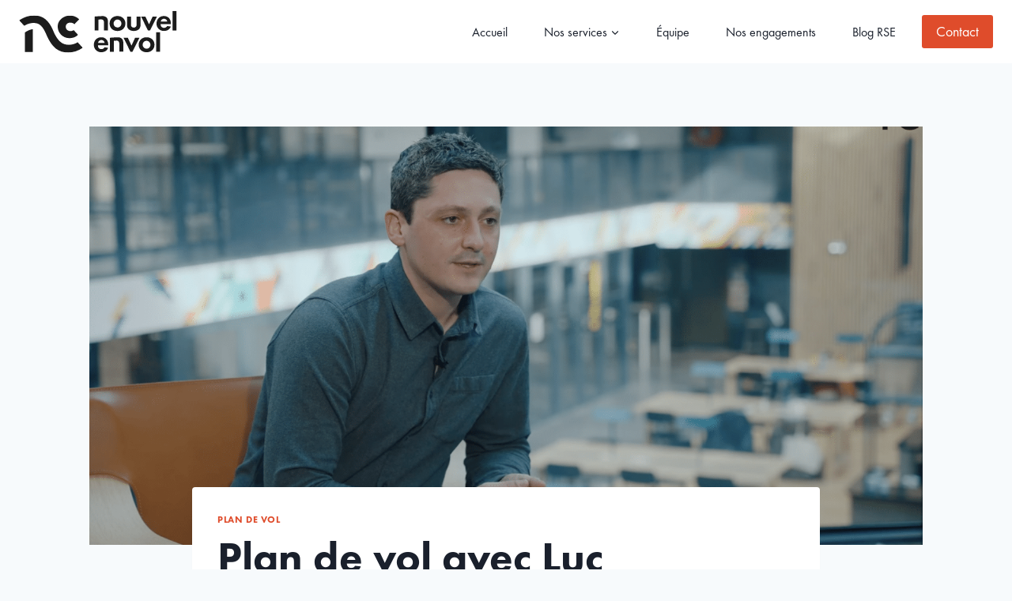

--- FILE ---
content_type: image/svg+xml
request_url: https://nouvel-envol.fr/wp-content/uploads/2024/02/logo-white-square.svg
body_size: 3724
content:
<?xml version="1.0" encoding="UTF-8"?> <svg xmlns="http://www.w3.org/2000/svg" xmlns:xlink="http://www.w3.org/1999/xlink" width="141px" height="160px" viewBox="0 0 141 160"><title>Group 11</title><defs><polygon id="path-1" points="0 0 139.605747 0 139.605747 80.8391745 0 80.8391745"></polygon></defs><g id="Pages" stroke="none" stroke-width="1" fill="none" fill-rule="evenodd"><g id="Homepage-V3" transform="translate(-34.000000, -8388.000000)"><g id="Footer-2" transform="translate(-2.000000, 8263.000000)"><g id="Group-11" transform="translate(36.000000, 125.000000)"><g id="Group-3"><mask id="mask-2" fill="white"><use xlink:href="#path-1"></use></mask><g id="Clip-2"></g><path d="M128.574954,58.5099045 C127.507253,59.2263495 119.323287,64.0025145 109.596908,64.0025145 C97.3802989,64.0025145 85.2815632,59.7038445 73.6579425,30.8070945 C64.8805862,10.9855845 52.4262184,-4.05e-05 32.736908,-4.05e-05 C21.7058736,-4.05e-05 11.0308736,3.4627095 -0.00016091954,10.5080895 L11.1495517,22.5681795 C12.9285172,21.4933095 20.9942069,16.3587195 31.9065632,16.3587195 C45.0721954,16.3587195 52.5448966,24.0010695 60.9662184,44.5390245 C72.3528851,69.7340745 85.9932299,80.8391745 107.699264,80.8391745 C118.255586,80.8391745 129.642655,77.3764245 139.605989,70.5699945 L128.574954,58.5099045 Z M110.427253,49.5541395 C117.069609,49.5541395 124.186276,47.4048045 129.286621,42.2702145 L119.797598,32.0014395 C118.730299,32.8373595 115.646276,34.1507745 112.680931,34.1507745 C106.513287,34.1507745 102.243287,29.7326295 102.243287,24.4785645 C102.243287,19.9409445 106.157253,15.6422745 112.087943,15.6422745 C117.899954,15.6422745 121.102253,18.7470045 121.458287,19.1054295 L131.658977,8.4778245 C130.235644,6.9254595 123.711966,0.2389095 111.13892,0.2389095 C97.6172529,0.2389095 84.5698966,10.6271595 84.5698966,23.7621195 C84.5698966,38.0910195 95.8382874,49.5541395 110.427253,49.5541395 L110.427253,49.5541395 Z M12.4542069,79.6452345 L29.8902414,79.6452345 L29.8902414,30.0906495 C24.4338621,30.0906495 15.8938621,34.5087945 12.4542069,37.3745745 L12.4542069,79.6452345 Z" id="Fill-1" fill="#FEFEFE" mask="url(#mask-2)"></path></g><g id="Group" transform="translate(9.000000, 93.000000)" fill="#FFFFFF" fill-rule="nonzero"><g id="Nouvel_Envol-logo_noir" transform="translate(1.366874, 1.325111)"><path d="M7.27986745,13.3553333 C7.27986745,13.3553333 9.57874386,13.1171111 12.0259349,13.1171111 C13.0900029,13.0926641 14.1199906,13.4944682 14.8884068,14.2337778 C15.7888175,15.4765414 16.2055384,17.0069043 16.0600922,18.5366667 L16.0600922,30.4477778 L22.2003169,30.4477778 L22.2003169,16.7202222 C22.3746568,14.5371079 21.7701144,12.3628827 20.4946989,10.586 C18.8384344,8.78792375 16.4806281,7.80850204 14.0430135,7.906 C10.0533506,7.906 3.02323824,8.48666667 1.39177756,8.60577778 L1.12481127,8.60577778 L1.12481127,30.4775556 L7.27986745,30.4775556 L7.27986745,13.3553333 Z" id="Path"></path><path d="M46.1679573,10.9433333 C43.732098,8.81248184 40.5705826,7.70833445 37.3432382,7.86133333 C34.0906991,7.68879962 30.8990135,8.79419477 28.4443618,10.9433333 C26.095995,13.1759499 24.7657216,16.2799034 24.7657216,19.5267778 C24.7657216,22.7736522 26.095995,25.8776057 28.4443618,28.1102222 C30.8990135,30.2593608 34.0906991,31.3647559 37.3432382,31.1922222 C40.5705826,31.3452211 43.732098,30.2410737 46.1679573,28.1102222 C48.5242586,25.8820133 49.8601341,22.7764163 49.8601341,19.5267778 C49.8601341,16.2771393 48.5242586,13.1715423 46.1679573,10.9433333 L46.1679573,10.9433333 Z M37.3432382,25.728 C34.8390885,25.740057 32.5748276,24.2350322 31.6081974,21.9159931 C30.6415672,19.5969539 31.1633586,16.9216263 32.9298185,15.1397804 C34.6962785,13.3579346 37.3587477,12.8212668 39.6734626,13.7804795 C41.9881775,14.7396922 43.4982656,17.0054585 43.4982944,19.5193333 C43.5264854,21.1693063 42.8880387,22.7604457 41.7284583,23.9301259 C40.568878,25.0998062 38.9869636,25.7483673 37.3432382,25.728 Z" id="Shape"></path><path d="M55.1558225,28.7206667 C57.4431108,30.4166106 60.2338585,31.2875056 63.0758225,31.1922222 C65.9132287,31.2876462 68.6993321,30.4165693 70.980991,28.7206667 C72.8629662,27.0075784 73.8533407,24.5193088 73.6654854,21.976 L73.6654854,8.576 L67.5104293,8.576 L67.5104293,21.0082222 C67.6431913,22.4198884 67.1619653,23.8203045 66.1904293,24.8495556 C64.373098,26.337877 61.7637156,26.337877 59.9463843,24.8495556 C58.9748482,23.8203045 58.4936223,22.4198884 58.6263843,21.0082222 L58.6263843,8.576 L52.4861596,8.576 L52.4861596,21.976 C52.2990766,24.5161788 53.2830645,27.0021369 55.1558225,28.7206667 L55.1558225,28.7206667 Z" id="Path"></path><polygon id="Path" points="88.7935753 30.4775556 99.7836877 8.576 92.9315528 8.576 87.1769461 20.9188889 81.4371708 8.576 74.5702045 8.576 85.5603169 30.4775556"></polygon><path d="M110.640317,7.86133333 C107.608312,7.73415969 104.654439,8.84615134 102.453351,10.9433333 C100.211105,13.2202046 98.9945979,16.3189759 99.086609,19.5193333 C98.9319447,22.7407454 100.189177,25.8687964 102.527508,28.0804444 C104.783261,30.2054152 107.80293,31.3179893 110.892452,31.1624444 C118.515823,31.1624444 120.977845,25.9513333 121.630429,24.3433333 L115.979643,23.4202222 C114.952535,25.2594195 112.991853,26.3726703 110.892452,26.3086667 C109.153982,26.4119043 107.480876,25.6280984 106.443014,24.2242222 C105.738382,23.1364022 105.381346,21.8585646 105.419643,20.5615556 L121.734249,20.5615556 L121.734249,20.0553333 C121.901477,16.9652359 120.971251,13.9157877 119.109081,11.4495556 C116.996141,8.9957588 113.86564,7.66936293 110.640317,7.86133333 L110.640317,7.86133333 Z M105.642115,16.616 C105.984033,14.0000415 108.204921,12.0439773 110.833126,12.0439773 C113.46133,12.0439773 115.682219,14.0000415 116.024137,16.616 L105.642115,16.616 Z" id="Shape"></path><rect id="Rectangle" x="124.403912" y="0" width="6.15505618" height="30.4924444"></rect><path d="M11.5661596,41.1231111 C8.51895716,40.9836619 5.5466818,42.0965327 3.33469891,44.2051111 C1.09665348,46.4937414 -0.104806797,49.6059421 0.0124517221,52.8108889 C-0.140199921,56.0319587 1.11670566,59.1591963 3.4533506,61.372 C5.71184057,63.4925118 8.72955836,64.604367 11.8182944,64.454 C19.4416652,64.454 21.9036877,59.2428889 22.5562719,57.6051111 L16.9054854,56.7415556 C15.8769111,58.5774799 13.9153682,59.6854789 11.8182944,59.6151111 C10.0846053,59.7109539 8.41689785,58.9352575 7.36885622,57.5455556 C6.65460611,56.4190734 6.30730935,55.0973578 6.37514835,53.7637778 L22.6897551,53.7637778 L22.6897551,53.3171111 C22.8592429,50.2221455 21.9289652,47.1672507 20.0645866,44.6964444 C17.9422515,42.2395677 14.7991652,40.9179943 11.5661596,41.1231111 L11.5661596,41.1231111 Z M6.5827888,49.8628889 C6.9247074,47.2469304 9.1455956,45.2908662 11.7738,45.2908662 C14.4020045,45.2908662 16.6228927,47.2469304 16.9648113,49.8628889 L6.5827888,49.8628889 Z" id="Shape"></path><polygon id="Path" points="65.1818899 41.8228889 59.4421146 54.1657778 53.6875079 41.8228889 46.8353731 41.8228889 57.8254854 63.7393333 61.0439124 63.7393333 72.0488562 41.8228889"></polygon><path d="M92.1751484,44.2051111 C89.7181161,42.0601045 86.5281473,40.9553039 83.2762719,41.1231111 C80.0535216,40.9708906 76.8969077,42.0751821 74.4663843,44.2051111 C72.1180175,46.4377276 70.787744,49.5416812 70.787744,52.7885556 C70.787744,56.03543 72.1180175,59.1393835 74.4663843,61.372 C76.9000391,63.4965146 80.0544204,64.6000251 83.2762719,64.454 C86.5270454,64.614015 89.7141974,63.5101899 92.1751484,61.372 C94.5235152,59.1393835 95.8537886,56.03543 95.8537886,52.7885556 C95.8537886,49.5416812 94.5235152,46.4377276 92.1751484,44.2051111 L92.1751484,44.2051111 Z M83.2762719,58.9898493 C80.7694284,59.0018189 78.5032996,57.4935572 77.538423,55.170852 C76.5735464,52.8481468 77.1007967,50.1704819 78.873423,48.3909919 C80.6460494,46.6115018 83.3133862,46.0822101 85.6271324,47.0508227 C87.9408786,48.0194353 89.4433228,50.2943387 89.4313281,52.8108889 C89.4511901,54.4453327 88.8172635,56.0194974 87.6714983,57.1808932 C86.5257332,58.342289 84.9638533,58.9938861 83.3355978,58.9898493 L83.2762719,58.9898493 Z" id="Shape"></path><rect id="Rectangle" x="98.4785191" y="33.2468889" width="6.15505618" height="30.4924444"></rect><path d="M31.4848113,46.6022222 C31.4848113,46.6022222 33.7985191,46.3193333 36.2457101,46.3193333 C37.3109426,46.2881699 38.3434246,46.6909471 39.1081821,47.436 C40.0058731,48.6795946 40.4175334,50.2107549 40.265036,51.7388889 L40.265036,63.65 L46.4200922,63.65 L46.4200922,49.982 C46.599958,47.7844448 45.9953923,45.5943034 44.7144742,43.8031111 C43.0582097,42.0050349 40.7004034,41.0256131 38.2627888,41.1231111 C34.2731259,41.1231111 27.2430135,41.6888889 25.6115528,41.808 L25.3297551,41.808 L25.3297551,63.7393333 L31.4699798,63.7393333 L31.4848113,46.6022222 Z" id="Path"></path></g></g></g></g></g></g></svg> 

--- FILE ---
content_type: image/svg+xml
request_url: https://nouvel-envol.fr/wp-content/uploads/2024/02/logo-black.svg
body_size: 3910
content:
<?xml version="1.0" encoding="UTF-8"?> <svg xmlns="http://www.w3.org/2000/svg" xmlns:xlink="http://www.w3.org/1999/xlink" width="214px" height="59px" viewBox="0 0 214 59" version="1.1"><title>Group</title><defs><polygon id="path-1" points="0 0 86.0463905 0 86.0463905 49.4931389 0 49.4931389"></polygon></defs><g id="Symbols" stroke="none" stroke-width="1" fill="none" fill-rule="evenodd"><g id="organisms/desktop/header" transform="translate(-40.000000, -20.000000)"><g id="Group" transform="translate(40.224490, 20.931619)"><g transform="translate(0.000000, 7.024488)" id="Group-3"><mask id="mask-2" fill="white"><use xlink:href="#path-1"></use></mask><g id="Clip-2"></g><path d="M79.2475305,35.8222217 C78.5894499,36.2608594 73.54524,39.1850283 67.550359,39.1850283 C60.020618,39.1850283 52.5635286,36.5532019 45.3992777,18.8613976 C39.9893297,6.72583637 32.3130455,-2.47958015e-05 20.1774843,-2.47958015e-05 C13.3784755,-2.47958015e-05 6.7989096,2.12001623 -9.91832061e-05,6.43349387 L6.87205721,13.8171876 C7.96852755,13.1591071 12.9398378,10.0154954 19.665699,10.0154954 C27.780373,10.0154954 32.3861931,14.6944631 37.5766982,27.268662 C44.5949019,42.6941301 53.0021664,49.4931389 66.3807411,49.4931389 C72.8871594,49.4931389 79.905611,47.3730979 86.0465392,43.2059155 L79.2475305,35.8222217 Z M68.0621444,30.3391261 C72.1561792,30.3391261 76.5425565,29.0232129 79.6861682,25.8796012 L73.8375825,19.5926257 C73.1797499,20.1044111 71.2789037,20.9085389 69.4512052,20.9085389 C65.6497609,20.9085389 63.0179345,18.2035649 63.0179345,14.9868056 C63.0179345,12.208684 65.430318,9.57685763 69.0857151,9.57685763 C72.6679645,9.57685763 74.6417103,11.4777038 74.8611532,11.6971466 L81.1483766,5.19048034 C80.2711011,4.24005727 76.250214,0.146270433 68.5007821,0.146270433 C60.1666653,0.146270433 52.1248909,6.50639352 52.1248909,14.5481679 C52.1248909,23.3209225 59.0701949,30.3391261 68.0621444,30.3391261 L68.0621444,30.3391261 Z M7.67618505,48.7621587 L18.4229334,48.7621587 L18.4229334,18.4227598 C15.0598788,18.4227598 9.79622608,21.1277338 7.67618505,22.8822847 L7.67618505,48.7621587 Z" id="Fill-1" fill="#1C1C1C" mask="url(#mask-2)"></path></g><g transform="translate(99.996183, -0.000000)" fill="#1C1C1C" fill-rule="nonzero" id="atoms/logo-copy"><g id="Nouvel_Envol-logo_noir" transform="translate(1.170167, 1.130038)"><path d="M6.23221824,11.3892611 C6.23221824,11.3892611 8.20026224,11.1861082 10.2952768,11.1861082 C11.2062143,11.16526 12.087976,11.5079135 12.745809,12.1383875 C13.5166412,13.1982008 13.8733916,14.5032751 13.7488766,15.8078373 L13.7488766,25.9654837 L19.0054587,25.9654837 L19.0054587,14.2587962 C19.1547093,12.3970637 18.6371668,10.5429116 17.545297,9.02760829 C16.1273863,7.49423137 14.1088931,6.65899279 12.0220767,6.74213783 C8.6065681,6.74213783 2.58816258,7.2373231 1.19148619,7.33889956 L0.962939144,7.33889956 L0.962939144,25.9908779 L6.23221824,25.9908779 L6.23221824,11.3892611 Z" id="Path"></path><path d="M39.5239045,9.33233768 C37.4385908,7.5151742 34.7320506,6.57357113 31.9691549,6.70404666 C29.1846902,6.55691207 26.4523217,7.49957922 24.3509201,9.33233768 C22.3405079,11.2362851 21.2016747,13.8832978 21.2016747,16.6521917 C21.2016747,19.4210855 22.3405079,22.0680982 24.3509201,23.9720456 C26.4523217,25.8048041 29.1846902,26.7474712 31.9691549,26.6003366 C34.7320506,26.7308122 37.4385908,25.7892091 39.5239045,23.9720456 C41.5411093,22.071857 42.6847383,19.4234427 42.6847383,16.6521917 C42.6847383,13.8809406 41.5411093,11.2325264 39.5239045,9.33233768 L39.5239045,9.33233768 Z M31.9691549,21.9405163 C29.8253786,21.9507984 27.8869686,20.6673321 27.0594466,18.6896845 C26.2319246,16.7120369 26.6786247,14.4305511 28.1908726,12.9110152 C29.7031204,11.3914794 31.9824324,10.9338158 33.9640356,11.7518204 C35.9456388,12.569825 37.2384094,14.5020421 37.238434,16.6458431 C37.262568,18.0529194 36.7160005,19.4098231 35.7232959,20.4073119 C34.7305913,21.4048006 33.376331,21.9578853 31.9691549,21.9405163 Z" id="Shape"></path><path d="M47.2183217,24.492625 C49.1764452,25.9389048 51.5655751,26.6815931 53.9985507,26.6003366 C56.4276244,26.6817131 58.8127784,25.9388696 60.7660826,24.492625 C62.3772218,23.0317248 63.225071,20.9097596 63.0642501,18.7408577 L63.0642501,7.31350545 L57.7949711,7.31350545 L57.7949711,17.9155489 C57.9086272,19.1194002 57.4966547,20.3136575 56.6649329,21.1913899 C55.1091346,22.4606118 52.8752697,22.4606118 51.3194714,21.1913899 C50.4877496,20.3136575 50.0757771,19.1194002 50.1894333,17.9155489 L50.1894333,7.31350545 L44.9328512,7.31350545 L44.9328512,18.7408577 C44.7726915,20.9070904 45.6150732,23.0270844 47.2183217,24.492625 L47.2183217,24.492625 Z" id="Path"></path><polygon id="Path" points="76.0152494 25.9908779 85.4237694 7.31350545 79.5577286 7.31350545 74.63127 17.8393666 69.7175086 7.31350545 63.8387707 7.31350545 73.2472907 25.9908779"></polygon><path d="M94.7180159,6.70404666 C92.1223487,6.59559457 89.5935686,7.54388713 87.7092399,9.33233768 C85.7896766,11.274025 84.7482379,13.9166184 84.8270077,16.6458431 C84.6946012,19.393023 85.7709048,22.0605858 87.7727251,23.9466515 C89.7038515,25.7588 92.2889584,26.7075892 94.9338659,26.5749425 C101.460154,26.5749425 103.567865,22.1309722 104.126536,20.7596899 L99.2889568,19.9724723 C98.4096606,21.5409167 96.7311418,22.4902831 94.9338659,22.4357016 C93.4455802,22.5237414 92.0132519,21.8553215 91.1247485,20.6581135 C90.5215207,19.7304342 90.2158664,18.6407103 90.2486515,17.5346372 L104.215415,17.5346372 L104.215415,17.1029372 C104.358577,14.4677408 103.56222,11.8672095 101.968036,9.76403765 C100.15917,7.6714705 97.4791809,6.54033671 94.7180159,6.70404666 L94.7180159,6.70404666 Z M90.4391073,14.1699168 C90.7318203,11.9390601 92.6330994,10.2709531 94.8830777,10.2709531 C97.1330559,10.2709531 99.0343351,11.9390601 99.327048,14.1699168 L90.4391073,14.1699168 Z" id="Shape"></path><rect id="Rectangle" x="106.500886" y="0" width="5.2692791" height="26.0035749"></rect><path d="M9.90166802,35.0692744 C7.29298996,34.9503538 4.74845616,35.8993961 2.8548008,37.6975654 C0.93883355,39.6492806 -0.0897240009,42.3033265 0.0106597888,45.036465 C-0.120023683,47.783353 0.956000014,50.450222 2.95637726,52.3372734 C4.88984686,54.1456193 7.47328343,55.0937955 10.117518,54.9655644 C16.6438059,54.9655644 18.7515175,50.521594 19.3101881,49.1249177 L14.4726089,48.3884883 C13.5920572,49.9541416 11.9128009,50.8990293 10.117518,50.8390205 C8.63332491,50.920754 7.20561805,50.2592498 6.30840059,49.0741294 C5.69693855,48.1134795 5.39962144,46.9863371 5.4576977,45.8490767 L19.4244616,45.8490767 L19.4244616,45.4681649 C19.5695583,42.828817 18.7731573,40.2236409 17.1770823,38.1165683 C15.3601735,36.0213745 12.6694103,34.8943533 9.90166802,35.0692744 L9.90166802,35.0692744 Z M5.63545651,42.5224475 C5.92816944,40.2915908 7.82944855,38.6234838 10.0794268,38.6234838 C12.3294051,38.6234838 14.2306842,40.2915908 14.5233972,42.5224475 L5.63545651,42.5224475 Z" id="Shape"></path><polygon id="Path" points="55.8015329 35.6660361 50.8877715 46.1918972 45.9613129 35.6660361 40.0952721 35.6660361 49.5037921 54.3561056 52.2590537 54.3561056 61.6802708 35.6660361"></polygon><path d="M78.9101786,37.6975654 C76.8067391,35.8683306 74.0758402,34.9261705 71.2919438,35.0692744 C68.5329809,34.9394627 65.8306369,35.8811886 63.7498913,37.6975654 C61.7394791,39.6015128 60.6006459,42.2485255 60.6006459,45.0174194 C60.6006459,47.7863132 61.7394791,50.4333259 63.7498913,52.3372734 C65.8333176,54.1490328 68.5337504,55.0900927 71.2919438,54.9655644 C74.0748968,55.1020231 76.8033843,54.160695 78.9101786,52.3372734 C80.9205908,50.4333259 82.059424,47.7863132 82.059424,45.0174194 C82.059424,42.2485255 80.9205908,39.6015128 78.9101786,37.6975654 L78.9101786,37.6975654 Z M71.2919438,50.3058051 C69.1458613,50.3160126 67.2058521,49.0297859 66.3798314,47.049012 C65.5538107,45.0682381 66.0051841,42.784759 67.5227109,41.2672321 C69.0402378,39.7497053 71.3237169,39.2983319 73.3044908,40.1243526 C75.2852647,40.9503733 76.5714914,42.8903825 76.5612229,45.036465 C76.5782265,46.4302981 76.0355286,47.7727261 75.054651,48.7631499 C74.0737735,49.7535737 72.7366645,50.3092476 71.342732,50.3058051 L71.2919438,50.3058051 Z" id="Shape"></path><rect id="Rectangle" x="84.3064283" y="28.3525307" width="5.2692791" height="26.0035749"></rect><path d="M26.953817,39.7417917 C26.953817,39.7417917 28.9345581,39.5005476 31.0295726,39.5005476 C31.941507,39.4739719 32.825404,39.8174552 33.4801049,40.452827 C34.2486087,41.5133489 34.6010268,42.8191032 34.4704754,44.1222768 L34.4704754,54.2799232 L39.7397545,54.2799232 L39.7397545,42.6240239 C39.8937358,40.7499763 39.3761734,38.8822512 38.2795928,37.3547448 C36.8616821,35.8213679 34.8431889,34.9861293 32.7563725,35.0692744 C29.3408639,35.0692744 23.3224584,35.5517626 21.925782,35.6533391 L21.6845379,35.6533391 L21.6845379,54.3561056 L26.9411199,54.3561056 L26.953817,39.7417917 Z" id="Path"></path></g></g></g></g></g></svg> 